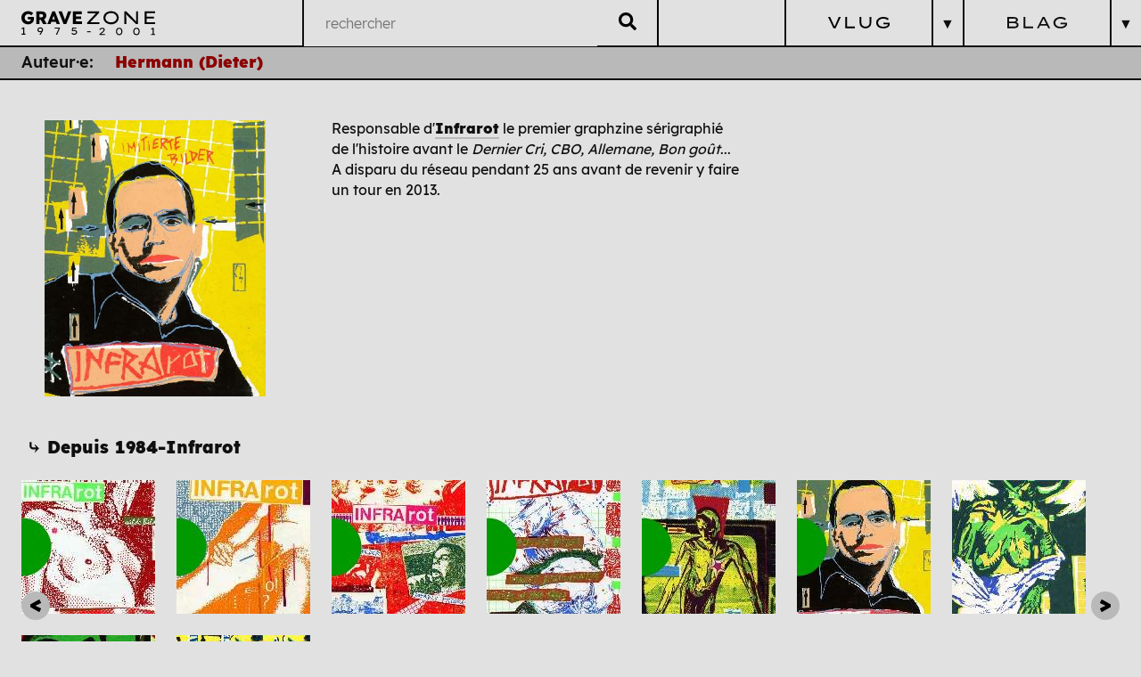

--- FILE ---
content_type: text/html; charset=UTF-8
request_url: https://gravezone.fr/auteur-es/hermann-dieter
body_size: 8837
content:
<!DOCTYPE html>
<html lang="fr">
<head>
    <meta charset="UTF-8">
    <meta name="viewport" content="width=device-width,initial-scale=1.0">
        <link rel="preload" href="https://gravezone.fr/assets/css/main.css" as="style">
    <link rel="preload" href="https://gravezone.fr/assets/css/fonts/lexend/regular/Lexend-Regular.woff2" as="font" type="font/woff2" crossorigin="anonymous">
    <link rel="preload" href="https://gravezone.fr/assets/css/fonts/lexend/medium/Lexend-Medium.woff2" as="font" type="font/woff2" crossorigin="anonymous">
    <link rel="preload" href="https://gravezone.fr/assets/css/fonts/lexend/semi-bold/Lexend-SemiBold.woff2" as="font" type="font/woff2" crossorigin="anonymous">
    <link rel="preload" href="https://gravezone.fr/assets/css/fonts/lexend/extra-bold/Lexend-ExtraBold.woff2" as="font" type="font/woff2" crossorigin="anonymous">
        	<title>Grave Zone | Hermann (Dieter)</title>
                <link href="https://gravezone.fr/assets/css/main.css" rel="stylesheet"></head>

<body  data-intended-template="auteur">

			<div class="mask opacity-3ms"></div>
<header class="menu-header">
	<a href="https://gravezone.fr" class="icon-accueil">
		<svg
   viewBox="0 0 19.973135 16.074926"
   version="1.1"
   id="square-logo"
   xmlns="http://www.w3.org/2000/svg"
   xmlns:svg="http://www.w3.org/2000/svg">
  <g
     id="layer1"
     transform="translate(-31.933228,-67.149262)">
    <g
       aria-label="G"
       transform="matrix(0.26458333,0,0,0.26458333,0,-0.25565378)"
       id="text788"
       style="font-size:53.3333px;font-family:'Lexend Zetta';-inkscape-font-specification:'Lexend Zetta';white-space:pre;shape-inside:url(#rect790)">
      <path
         d="m 140.53251,293.58539 q -4.63999,0 -8.31999,-1.44 -3.68,-1.44 -6.29333,-4.05333 -2.56,-2.61333 -3.89333,-6.18667 -1.33334,-3.57333 -1.33334,-7.73332 0,-4.21334 1.44,-7.73333 1.49334,-3.57333 4.26667,-6.18667 2.77333,-2.61333 6.50666,-4.05333 3.78667,-1.44 8.37333,-1.44 3.14666,0 5.92,0.8 2.82666,0.8 5.06666,2.18667 2.24,1.38666 3.84,3.09333 l -6.29333,6.72 q -1.17334,-1.12 -2.50667,-1.92 -1.28,-0.8 -2.82666,-1.28 -1.49334,-0.48 -3.36,-0.48 -2.08,0 -3.84,0.8 -1.70666,0.74666 -2.98666,2.13333 -1.28,1.33333 -2.02667,3.25333 -0.69333,1.86667 -0.69333,4.10667 0,2.18666 0.74666,4.10666 0.74667,1.86666 2.08,3.25333 1.33334,1.38667 3.14667,2.18667 1.86666,0.74666 4,0.74666 1.49333,0 2.77333,-0.48 1.28,-0.48 2.18666,-1.28 0.96,-0.85333 1.49334,-1.97333 0.53333,-1.17333 0.53333,-2.50666 v -1.49334 l 1.38666,2.24 h -9.81332 v -7.67999 h 18.02665 q 0.0533,0.58666 0.10667,1.81333 0.10667,1.17333 0.10667,2.34666 0.0533,1.17334 0.0533,1.65334 0,3.57333 -1.33333,6.61333 -1.33334,3.03999 -3.73333,5.22666 -2.4,2.18667 -5.65333,3.41333 -3.25334,1.22667 -7.14667,1.22667 z"
         style="font-weight:800;font-family:Lexend;-inkscape-font-specification:'Lexend Ultra-Bold'"
         id="path4593" />
    </g>
    <g
       aria-label="Z"
       id="text4588"
       style="font-size:14.1111px;font-family:'Lexend Zetta';-inkscape-font-specification:'Lexend Zetta';stroke-width:0.264583"
       transform="matrix(1.0000233,0,0,1.0000233,-2.0501469,-0.25734104)">
      <path
         d="m 44.303261,77.48024 v -1.114777 l 7.267216,-7.535328 0.550333,0.268111 H 44.67015 V 67.60247 h 9.129881 v 1.100666 l -7.267216,7.549438 -0.536222,-0.268111 h 7.95866 v 1.495777 z"
         id="path4590" />
    </g>
    <g
       aria-label="75-01"
       id="text7687"
       style="font-weight:800;font-size:14.1111px;font-family:Lexend;-inkscape-font-specification:'Lexend Ultra-Bold';stroke-width:0.264583"
       transform="matrix(0.42352536,0,0,0.42352536,18.408696,44.823709)">
      <path
         d="m 33.654782,90.527557 4.092219,-8.918215 0.169333,0.451555 h -5.983106 v -1.41111 h 7.097883 l 0.197556,0.973666 -3.936997,8.904104 z"
         style="font-weight:normal;font-family:'Lexend Zetta';-inkscape-font-specification:'Lexend Zetta'"
         id="path9141" />
      <path
         d="m 45.691531,90.626335 q -1.086555,0 -2.04611,-0.437444 -0.945444,-0.451555 -1.594554,-1.100666 l 0.790221,-1.199443 q 0.663222,0.592666 1.41111,0.973666 0.747889,0.366888 1.439333,0.366888 0.761999,0 1.354665,-0.239889 0.606778,-0.253999 0.945444,-0.705555 0.338666,-0.465666 0.338666,-1.114776 0,-0.536222 -0.352777,-0.959555 -0.338667,-0.437444 -0.917222,-0.691444 -0.564444,-0.254 -1.255888,-0.254 -0.606777,0 -1.100665,0.112889 -0.479778,0.112889 -0.846666,0.254 -0.352778,0.127 -0.592667,0.225777 l -0.804332,-1.015999 0.578555,-4.190997 h 5.89844 v 1.41111 h -4.938885 l 0.211666,-0.268111 -0.465666,3.132665 -0.268111,-0.409222 q 0.169333,-0.141111 0.592666,-0.268111 0.423333,-0.141111 0.959555,-0.225778 0.536222,-0.09878 1.044221,-0.09878 1.016,0 1.862666,0.409222 0.846666,0.395111 1.354665,1.128888 0.508,0.719667 0.508,1.707444 0,0.973665 -0.550333,1.763887 -0.550333,0.776111 -1.481666,1.241777 -0.917221,0.451555 -2.074331,0.451555 z"
         style="font-weight:normal;font-family:'Lexend Zetta';-inkscape-font-specification:'Lexend Zetta'"
         id="path9143" />
      <path
         d="m 52.972843,87.126782 v -1.354665 h 5.051774 v 1.354665 z"
         style="font-weight:normal;font-family:'Lexend Zetta';-inkscape-font-specification:'Lexend Zetta'"
         id="path9145" />
      <path
         d="m 65.672829,90.668668 q -1.439333,0 -2.441221,-0.64911 -1.001888,-0.663222 -1.523999,-1.806221 -0.507999,-1.15711 -0.507999,-2.624665 0,-1.467554 0.507999,-2.610553 0.522111,-1.15711 1.523999,-1.806221 1.001888,-0.663222 2.441221,-0.663222 1.41111,0 2.370664,0.663222 0.973666,0.649111 1.467555,1.806221 0.507999,1.142999 0.507999,2.610553 0,1.467555 -0.507999,2.624665 -0.493889,1.142999 -1.467555,1.806221 -0.959554,0.64911 -2.370664,0.64911 z m 0,-1.382887 q 1.354665,0 2.102554,-0.959555 0.761999,-0.973666 0.761999,-2.737554 0,-1.763887 -0.761999,-2.723442 -0.747889,-0.973666 -2.102554,-0.973666 -1.41111,0 -2.215443,0.973666 -0.790222,0.959555 -0.790222,2.723442 0,1.763888 0.790222,2.737554 0.804333,0.959555 2.215443,0.959555 z"
         style="font-weight:normal;font-family:'Lexend Zetta';-inkscape-font-specification:'Lexend Zetta'"
         id="path9147" />
      <path
         d="m 75.804584,89.836113 v -8.015104 l 0.564444,0.01411 -2.412998,1.326443 -0.550333,-1.241777 2.55411,-1.41111 h 1.382887 v 9.327437 z m -2.130776,0.691444 v -1.467554 h 5.418663 v 1.467554 z"
         style="font-weight:normal;font-family:'Lexend Zetta';-inkscape-font-specification:'Lexend Zetta'"
         id="path9149" />
    </g>
  </g>
</svg>
		<svg version="1.1" id="large-logo" xmlns="http://www.w3.org/2000/svg" xmlns:xlink="http://www.w3.org/1999/xlink" x="0px" y="0px"
	 width="919.479px" height="163.419px" viewBox="-85.39 -180.733 919.479 163.419"
	 enable-background="new -85.39 -180.733 919.479 163.419" xml:space="preserve">
<g>
	<path d="M-39.584-90.975c-9.41,0-17.541-1.96-24.392-5.884c-6.851-3.919-12.13-9.264-15.843-16.029
		c-3.717-6.766-5.571-14.443-5.571-23.027c0-6.438,1.134-12.402,3.405-17.893c2.267-5.486,5.506-10.231,9.717-14.236
		c4.206-4,9.178-7.118,14.916-9.345c5.738-2.231,12.07-3.345,19.007-3.345c7.259,0,13.863,1.345,19.807,4.025
		c5.939,2.68,10.725,6.085,14.362,10.211l-13.495,14.241c-2.892-2.726-6.025-4.912-9.41-6.564
		c-3.385-1.647-7.224-2.473-11.516-2.473c-4.539,0-8.624,1.093-12.256,3.279c-3.632,2.187-6.499,5.199-8.604,9.038
		c-2.101,3.838-3.153,8.191-3.153,13.062c0,4.786,1.093,9.098,3.279,12.937c2.186,3.838,5.179,6.871,8.977,9.097
		c3.793,2.232,8.045,3.345,12.75,3.345s8.729-1.32,12.069-3.964c3.345-2.64,5.179-5.98,5.511-10.025h-20.553v-16.961H0.651
		c0.166,0.907,0.287,2.186,0.372,3.838c0.081,1.652,0.142,3.279,0.187,4.886c0.04,1.612,0.061,2.786,0.061,3.531
		c0,7.511-1.778,14.135-5.325,19.868c-3.546,5.737-8.398,10.236-14.543,13.495C-24.749-92.608-31.746-90.975-39.584-90.975z"/>
	<path d="M16.998-92.215v-86.66h39.367c5.692,0,10.79,1.194,15.289,3.591c4.499,2.394,8.045,5.673,10.645,9.839
		c2.599,4.17,3.904,8.896,3.904,14.175c0,5.863-1.426,11.042-4.272,15.541c-2.852,4.499-6.669,7.944-11.455,10.336l19.313,33.177
		H64.41l-16.961-30.084h-9.284v30.084H16.998z M38.164-139.012h15.848c3.219,0,5.733-0.988,7.551-2.972
		c1.813-1.98,2.725-4.62,2.725-7.919c0-3.219-1.032-5.798-3.098-7.738s-4.952-2.911-8.665-2.911H38.164V-139.012z"/>
	<path d="M92.76-92.215l34.417-86.66h18.573l34.043,86.66h-22.406l-5.818-15.722h-31.076l-5.818,15.722H92.76z M130.396-134.68
		l-3.838,10.276h18.941l-3.96-10.523c-0.907-2.64-1.838-5.319-2.785-8.045c-0.947-2.726-1.839-5.491-2.66-8.296
		c-0.826,2.725-1.693,5.41-2.6,8.05C132.582-140.579,131.549-137.733,130.396-134.68z"/>
	<path d="M204.678-92.215l-34.663-86.66h22.901l16.22,42.833c1.235,3.385,2.267,6.231,3.093,8.543s1.566,4.579,2.227,6.811
		c0.66-2.312,1.385-4.604,2.166-6.871c0.786-2.272,1.839-5.098,3.159-8.483l15.601-42.833h22.406L223-92.215H204.678z"/>
	<path d="M268.685-92.215v-86.66h61.402v18.694h-39.862v14.977h34.537v17.828h-34.537v16.467h41.348v18.694H268.685z"/>
</g>
<g>
	<path d="M449.725-179.49v9.692l-61.752,64.112h63.122v13.17h-84.988v-9.818l61.752-63.986h-58.521v-13.17H449.725z"/>
	<path d="M583.917-136.004c0,6.299-1.284,12.158-3.853,17.583c-2.568,5.425-6.214,10.168-10.937,14.227
		c-4.717,4.061-10.268,7.225-16.648,9.505c-6.381,2.276-13.418,3.418-21.123,3.418c-7.699,0-14.764-1.142-21.184-3.418
		c-6.422-2.28-11.972-5.444-16.648-9.505c-4.683-4.059-8.307-8.802-10.871-14.227c-2.567-5.425-3.852-11.284-3.852-17.583
		c0-6.295,1.284-12.155,3.852-17.58c2.564-5.425,6.188-10.167,10.871-14.228c4.677-4.06,10.227-7.224,16.648-9.504
		c6.42-2.281,13.484-3.418,21.184-3.418c7.705,0,14.742,1.137,21.123,3.418c6.381,2.28,11.932,5.444,16.648,9.504
		c4.723,4.06,8.368,8.803,10.937,14.228C582.632-148.159,583.917-142.299,583.917-136.004z M570.25-136.004
		c0-6.042-1.658-11.447-4.971-16.214c-3.315-4.763-7.891-8.529-13.73-11.305s-12.569-4.162-20.193-4.162
		c-7.699,0-14.475,1.386-20.313,4.162c-5.84,2.776-10.396,6.542-13.667,11.305c-3.275,4.768-4.908,10.172-4.908,16.214
		c0,6.051,1.633,11.456,4.908,16.218c3.271,4.763,7.827,8.529,13.667,11.305c5.839,2.776,12.614,4.161,20.313,4.161
		c7.624,0,14.354-1.385,20.193-4.161c5.84-2.775,10.415-6.562,13.73-11.37C568.592-124.654,570.25-130.039,570.25-136.004z"/>
	<path d="M703.077-179.49h13.418v86.975h-13.544l-69.457-68.339c0.495,5.384,1.017,10.748,1.552,16.092
		c0.541,5.344,0.81,10.708,0.81,16.088v36.159h-13.418v-86.975h13.291l69.457,70.079c-0.576-4.06-1.011-8.494-1.304-13.296
		c-0.289-4.803-0.496-9.631-0.618-14.475c-0.126-4.848-0.187-9.424-0.187-13.731V-179.49z"/>
	<path d="M761.72-92.515v-86.975h72.187v12.923h-58.769v22.984h51.938v12.922h-51.938v25.224h58.769v12.922H761.72z"/>
</g>
<g>
	<path d="M-57.18-20.359h-26.88v-7.28h10.57v-34.3l-9.17,5.04l-2.73-6.16l12.67-7h6.86v42.42h8.68V-20.359z"/>
	<path d="M44.51-70.199c3.453,0,6.626,0.724,9.52,2.17c2.893,1.447,5.203,3.407,6.93,5.88c1.726,2.474,2.59,5.25,2.59,8.33
		c0,2.007-0.49,4.2-1.47,6.58s-2.182,4.83-3.605,7.35c-1.424,2.52-2.859,4.97-4.305,7.35l-7.21,12.18h-7.7l-0.28-0.7l12.25-19.6
		c-1.447,1.027-3.01,1.832-4.69,2.415c-1.68,0.584-3.524,0.875-5.53,0.875c-3.127,0-5.927-0.7-8.4-2.1
		c-2.474-1.4-4.422-3.266-5.845-5.6c-1.424-2.333-2.135-4.876-2.135-7.63c0-3.406,0.886-6.428,2.66-9.065
		c1.773-2.636,4.165-4.701,7.175-6.195C37.475-69.452,40.823-70.199,44.51-70.199z M43.74-63.129c-2.1,0-4.037,0.374-5.81,1.12
		c-1.774,0.747-3.209,1.832-4.305,3.255c-1.097,1.424-1.645,3.139-1.645,5.145c0,1.494,0.49,2.94,1.47,4.34
		c0.98,1.4,2.345,2.555,4.095,3.465c1.75,0.91,3.768,1.365,6.055,1.365c2.613,0,4.865-0.431,6.755-1.295
		c1.89-0.863,3.336-1.995,4.34-3.395c1.003-1.4,1.505-2.87,1.505-4.41c0-1.68-0.502-3.255-1.505-4.725
		c-1.004-1.47-2.427-2.648-4.27-3.535C48.581-62.685,46.353-63.129,43.74-63.129z"/>
	<path d="M151.798-20.359l19.25-42h-27.79v-7h35.21l0.98,4.83l-19.53,44.17H151.798z"/>
	<path d="M277.217-19.869c-3.594,0-6.954-0.735-10.08-2.205c-3.127-1.47-5.787-3.278-7.98-5.425l3.92-5.95
		c2.193,1.96,4.526,3.559,7,4.795c2.473,1.237,4.853,1.855,7.14,1.855c3.78,0,6.906-0.886,9.38-2.66
		c2.473-1.773,3.71-4.293,3.71-7.56c0-1.773-0.572-3.371-1.715-4.795c-1.144-1.423-2.66-2.555-4.55-3.395
		c-1.89-0.84-3.979-1.26-6.265-1.26c-3.034,0-5.6,0.374-7.7,1.12c-2.1,0.747-3.734,1.354-4.9,1.82l-3.99-5.04l2.87-20.79h29.26v7
		h-23.66l-1.68,11.27c1.306-0.56,2.998-1.038,5.075-1.435c2.076-0.396,4.095-0.595,6.055-0.595c3.36,0,6.44,0.654,9.24,1.96
		c2.8,1.307,5.04,3.162,6.72,5.565c1.68,2.404,2.52,5.262,2.52,8.575c0,3.267-0.91,6.195-2.73,8.785
		c-1.82,2.59-4.259,4.632-7.315,6.125C284.485-20.615,281.043-19.869,277.217-19.869z"/>
</g>
<g>
	<path d="M489.263-25.294v7.28h-35.909l-2.311-5.74l16.87-14.63c1.913-1.773,3.79-3.523,5.635-5.25
		c1.843-1.726,3.371-3.43,4.585-5.11c1.213-1.68,1.82-3.313,1.82-4.9c0-2.193-0.77-3.92-2.311-5.18
		c-1.539-1.26-3.826-1.89-6.859-1.89c-2.707,0-5.367,0.677-7.98,2.03c-2.613,1.354-4.924,3.664-6.93,6.93l-5.46-3.92
		c2.146-3.5,4.993-6.381,8.54-8.645c3.546-2.263,7.793-3.395,12.74-3.395c5.039,0,8.971,1.225,11.795,3.675
		c2.822,2.45,4.234,5.612,4.234,9.485c0,2.147-0.502,4.2-1.505,6.16c-1.004,1.96-2.299,3.804-3.885,5.53
		c-1.587,1.727-3.279,3.384-5.075,4.97c-1.797,1.587-3.512,3.127-5.145,4.62l-8.82,7.98H489.263z"/>
	<path d="M587.358-17.314c-4.807,0-8.867-1.085-12.18-3.255c-3.314-2.17-5.81-5.145-7.49-8.925c-1.68-3.78-2.52-8.12-2.52-13.02
		s0.84-9.24,2.52-13.02c1.681-3.78,4.176-6.755,7.49-8.925c3.312-2.17,7.373-3.255,12.18-3.255c4.713,0,8.668,1.085,11.865,3.255
		c3.196,2.17,5.611,5.145,7.245,8.925s2.45,8.12,2.45,13.02s-0.816,9.24-2.45,13.02s-4.049,6.755-7.245,8.925
		C596.026-18.399,592.071-17.314,587.358-17.314z M587.358-24.174c4.48,0,7.969-1.586,10.465-4.76
		c2.496-3.173,3.746-7.7,3.746-13.58s-1.25-10.406-3.746-13.58c-2.496-3.173-5.984-4.76-10.465-4.76
		c-4.666,0-8.318,1.587-10.955,4.76c-2.637,3.174-3.955,7.7-3.955,13.58s1.318,10.407,3.955,13.58
		C579.04-25.76,582.692-24.174,587.358-24.174z"/>
	<path d="M706.314-17.314c-4.808,0-8.867-1.085-12.181-3.255c-3.313-2.17-5.809-5.145-7.489-8.925s-2.521-8.12-2.521-13.02
		s0.84-9.24,2.521-13.02s4.176-6.755,7.489-8.925c3.313-2.17,7.373-3.255,12.181-3.255c4.713,0,8.668,1.085,11.865,3.255
		c3.196,2.17,5.61,5.145,7.245,8.925c1.633,3.78,2.449,8.12,2.449,13.02s-0.816,9.24-2.449,13.02
		c-1.635,3.78-4.049,6.755-7.245,8.925C714.982-18.399,711.027-17.314,706.314-17.314z M706.314-24.174
		c4.479,0,7.968-1.586,10.465-4.76c2.496-3.173,3.745-7.7,3.745-13.58s-1.249-10.406-3.745-13.58
		c-2.497-3.173-5.985-4.76-10.465-4.76c-4.667,0-8.319,1.587-10.955,4.76c-2.637,3.174-3.955,7.7-3.955,13.58
		s1.318,10.407,3.955,13.58C697.995-25.76,701.647-24.174,706.314-24.174z"/>
	<path d="M834.089-18.014h-26.88v-7.28h10.57v-34.3l-9.17,5.04l-2.73-6.16l12.67-7h6.86v42.42h8.68V-18.014z"/>
</g>
<g>
	<path d="M366.107-37.229v-6.72h25.06v6.72H366.107z"/>
</g>
</svg>
	</a>
	<div class="menu-search">
		<form action="https://gravezone.fr/searchbar">
			<input id="search" type="search" name="q" placeholder="rechercher" autocomplete="off">
			<button type="submit"><svg xmlns="http://www.w3.org/2000/svg" viewBox="0 0 512 512"><!-- Font Awesome Free 5.15.1 by @fontawesome - https://fontawesome.com License - https://fontawesome.com/license/free (Icons: CC BY 4.0, Fonts: SIL OFL 1.1, Code: MIT License) --><path d="M505 442.7L405.3 343c-4.5-4.5-10.6-7-17-7H372c27.6-35.3 44-79.7 44-128C416 93.1 322.9 0 208 0S0 93.1 0 208s93.1 208 208 208c48.3 0 92.7-16.4 128-44v16.3c0 6.4 2.5 12.5 7 17l99.7 99.7c9.4 9.4 24.6 9.4 33.9 0l28.3-28.3c9.4-9.4 9.4-24.6.1-34zM208 336c-70.7 0-128-57.2-128-128 0-70.7 57.2-128 128-128 70.7 0 128 57.2 128 128 0 70.7-57.2 128-128 128z"/></svg></button>
		</form>
		<div id="result-live-search"></div>
	</div>
	<figure class="burger-icon">
		<img alt="" src="https://gravezone.fr/assets/statics/burger-menu-icon.png">	</figure>
	<div class="wrap-nav">
	<nav class="menu-nav vlog opacity-3ms">
		<figure>
			<a href="">
				<img alt="" src="https://gravezone.fr/assets/statics/vlogh.svg">			</a>
			<p>▼</p>
		</figure>
		<ul>
			<li><p class="menu-title"><span>V</span>éritable<span>L</span>isting<span>U</span>tilitaire & <span>G</span>énérationnel</p></li>
			<li>
				<a href="https://gravezone.fr/auteur-es"><h1>Auteur·es</h1></a>
				<a href="https://gravezone.fr/editeurs"><h1>Éditeurs</h1></a>
				<a href="https://gravezone.fr/revues"><h1>Revues</h1></a>
			</li>

		</ul>
	</nav>
	<nav class="menu-nav blag opacity-3ms">
		<figure>
			<a href="">
				<img alt="" src="https://gravezone.fr/assets/statics/blagh.svg">			</a>
			<p>▼</p>
		</figure>
		<ul>
			<li><p class="menu-title"><span>B</span>izarreries<span>L</span>ittéraires &<span>A</span>rtistiques<span>G</span>aranties</p></li>
			<li>
				<a href="https://gravezone.fr/chronologique"><h1>Chronologique</h1></a>
				<a href="https://gravezone.fr/cosmique"><h1>Cosmique</h1></a>
				<a href="https://gravezone.fr/pratique"><h1>Pratique</h1></a>
			</li>
			<li>
				<a href="https://gravezone.fr/questions-esthetiques"><h1>Questions Esthétiques</h1></a>
			</li>
		</ul>
	</nav>
	</div>
</header>
	<nav class="a-navigation fiche-nav">
		<a href="https://gravezone.fr/auteur-es">
			Auteur·e:		
		</a>
		<p class="title-list">Hermann (Dieter)</p>
</nav>
<article class="publication fiche p-0">
	<figure class="couverture">
			<img src="https://gravezone.fr/media/pages/auteur-es/hermann-dieter/ede3d135f2-1639326421/i-infrarot.jpg">
		</figure>
	<header class="text-fiche">
		<section>
			<p class="fiche-description">Responsable d'<a href="https://gravezone.fr/revues/infrarot" rel="noopener noreferrer" target="_blank"><strong>Infrarot</strong></a> le premier graphzine sérigraphié de l'histoire avant le <em>Dernier Cri, CBO, Allemane, Bon goût</em>... A disparu du réseau pendant 25 ans avant de revenir y faire un tour en 2013.</p>
			<button class="voir-plus">PLUS</button>
			<button class="voir-moins">MOINS</button>
		</section>
	</header>
</article>
<article class="publications-list p-0">
			<header class="p-titre">
			<h2 class="b-squared">⤷ Depuis 1984-Infrarot</h2>
		</header>
		<content>
								<a href="https://gravezone.fr/publications/r-infrarot/1984-infrarot-n02">
				<div class="publications-list-item" data-nom="1984"data-date="Infrarot n°2 - Wilde Bilder">
					<figure>
													<img src="https://gravezone.fr/media/pages/publications/r-infrarot/1984-infrarot-n02/873e7d78c2-1683735074/a-infrarot-0001.jpg">
											</figure>
				</div>
			</a>
											<a href="https://gravezone.fr/publications/r-infrarot/1984-infrarot-n03">
				<div class="publications-list-item" data-nom="1984"data-date="Infrarot n°3 - Schlechte Bilder">
					<figure>
													<img src="https://gravezone.fr/media/pages/publications/r-infrarot/1984-infrarot-n03/e0bb364440-1683735096/a-infrarot-0002.jpg">
											</figure>
				</div>
			</a>
											<a href="https://gravezone.fr/publications/r-infrarot/1984-infrarot-n04">
				<div class="publications-list-item" data-nom="1984"data-date="Infrarot n°4 - Tödliche Bilder">
					<figure>
													<img src="https://gravezone.fr/media/pages/publications/r-infrarot/1984-infrarot-n04/f8f10a77e3-1683735116/a-infrarot-0003.jpg">
											</figure>
				</div>
			</a>
											<a href="https://gravezone.fr/publications/r-infrarot/1984-infrarot-n05">
				<div class="publications-list-item" data-nom="1984"data-date="Infrarot n°5 - Geschmacklose Bilder">
					<figure>
													<img src="https://gravezone.fr/media/pages/publications/r-infrarot/1984-infrarot-n05/3c48784069-1683735137/a-infrarot-0004.jpg">
											</figure>
				</div>
			</a>
											<a href="https://gravezone.fr/publications/r-infrarot/1986-infrarot-n07">
				<div class="publications-list-item" data-nom="1986"data-date="Infrarot n°7 - Telebilder">
					<figure>
													<img src="https://gravezone.fr/media/pages/publications/r-infrarot/1986-infrarot-n07/e9cc8271e6-1683735170/a-infrarot-0005.jpg">
											</figure>
				</div>
			</a>
											<a href="https://gravezone.fr/publications/r-infrarot/1987-infrarot-imitier-bilder">
				<div class="publications-list-item" data-nom="1987"data-date="Infrarot n°8 - Imitier Bilder">
					<figure>
													<img src="https://gravezone.fr/media/pages/publications/r-infrarot/1987-infrarot-imitier-bilder/3ed9c0f9e1-1683735189/a-infrarot-0007.jpg">
											</figure>
				</div>
			</a>
											<a href="https://gravezone.fr/publications/r-infrarot/1987-infrarot-sa-bande">
				<div class="publications-list-item" data-nom="1987"data-date="Infrarot & Sa Bande">
					<figure>
													<img src="https://gravezone.fr/media/pages/publications/r-infrarot/1987-infrarot-sa-bande/0b77b49124-1639324471/infrarot-0006.jpg">
											</figure>
				</div>
			</a>
											<a href="https://gravezone.fr/publications/r-infrarot/2013-infrarot-n09">
				<div class="publications-list-item" data-nom="2013"data-date="Infrarot n°9 - Reloaded, Heft 9">
					<figure>
													<img src="https://gravezone.fr/media/pages/publications/r-infrarot/2013-infrarot-n09/2cc5b16e46-1683735279/a-infrarot-0012.jpg">
											</figure>
				</div>
			</a>
											<a href="https://gravezone.fr/publications/r-infrarot/2014-infrarot-n010">
				<div class="publications-list-item" data-nom="2014"data-date="Infrarot n°10 - Portraits d'Artistes">
					<figure>
													<img src="https://gravezone.fr/media/pages/publications/r-infrarot/2014-infrarot-n010/642b809fa6-1639324731/infrarot-0009.jpg">
											</figure>
				</div>
			</a>
						
		</content>
	</article>	<a class="pagination prev-l" href="https://gravezone.fr/auteur-es/guitton-pierre">
		<?xml version="1.0" encoding="utf-8"?>
<!-- Generator: Adobe Illustrator 16.0.0, SVG Export Plug-In . SVG Version: 6.00 Build 0)  -->
<!DOCTYPE svg PUBLIC "-//W3C//DTD SVG 1.1//EN" "http://www.w3.org/Graphics/SVG/1.1/DTD/svg11.dtd">
<svg version="1.1" id="Calque_1" xmlns="http://www.w3.org/2000/svg" xmlns:xlink="http://www.w3.org/1999/xlink" x="0px" y="0px"
	 width="60.878px" height="72.025px" viewBox="0 0 60.878 72.025" enable-background="new 0 0 60.878 72.025" xml:space="preserve">
<g>
	<path d="M51.108,0l9.771,20.669L29.313,36.077l31.565,15.281l-9.771,20.668L0,42.84V29.186L51.108,0z"/>
</g>
</svg>
	</a>

	<a class="pagination next-l" href="https://gravezone.fr/auteur-es/muzo">
		<?xml version="1.0" encoding="utf-8"?>
<!-- Generator: Adobe Illustrator 16.0.0, SVG Export Plug-In . SVG Version: 6.00 Build 0)  -->
<!DOCTYPE svg PUBLIC "-//W3C//DTD SVG 1.1//EN" "http://www.w3.org/Graphics/SVG/1.1/DTD/svg11.dtd">
<svg version="1.1" id="Calque_1" xmlns="http://www.w3.org/2000/svg" xmlns:xlink="http://www.w3.org/1999/xlink" x="0px" y="0px"
	 width="60.878px" height="72.025px" viewBox="0 0 60.878 72.025" enable-background="new 0 0 60.878 72.025" xml:space="preserve">
<g>
	<path d="M9.771,72.025L0,51.356l31.565-15.408L0,20.668L9.771,0l51.107,29.185V42.84L9.771,72.025z"/>
</g>
</svg>
	</a>
                                <script src="https://gravezone.fr/assets/js/jquery.js"></script>        <script defer src="https://gravezone.fr/assets/js/main.js"></script>        <script>
        /* ***********************************
          --------------- AJAX ---------------
          Gestion de l'affichage des résultats
          des recherches en direct avec AJAX
        **************************************/
        	$(document).ready(function() {
                        // Constantes barre de 
                        // recherche + conteneur
                        // des résultats
        		const inputSearch = $('#search'),
        		      resultBox = $('#result-live-search');
                        // Lorsqu'on commence à écrire (keyup)
        		inputSearch.on("keyup", function(e){
                           // On récupère instantanément le 
                           // contenu de notre recherche (val)
        		   var requete = $(this).val();
                           // On remet à jour le conteneur
                           // des résultats
		           resultBox.html("");
                           // On affiche le conteneur
                           resultBox.addClass('mask-active');
                           // Si notre recherche n'est pas vide
        		   if (requete != "") {
                              // On initiatlise notre requete AJAX
        		      $.ajax({
                                  // méthode d'envoi de la recherche
        			  type: 'POST', 
                                  // l'URL ou va être récupéré la recherche
                                  // qui fait référence à un fichier php
                                  // qui nous renverra un résultat
        			  url: 'https://gravezone.fr/search?q=' + requete, 
                                  // le nom des données envoyée
                                  // ayant pour valeur notre recherche
        			  data: {
        			     q: $(this).val(),
        			  },
                                  // si notre requete aboutie
        			  success:function(data){
                                     // si la réponse qu'on nous renvoie
                                     // n'est pas vide
        			     if (data != "") {
        				console.log(requete);
        				resultBox.html(data);
        			     } else {
        				console.log("Aucun résultat");
        				resultBox.html("<p>Aucun résultat</p>");
        			     }
        			  }
        	               });
        		   }
        		});
        	});
        </script>
                </body>
</html>

--- FILE ---
content_type: image/svg+xml
request_url: https://gravezone.fr/assets/statics/blagh.svg
body_size: 2978
content:
<?xml version="1.0" encoding="utf-8"?>
<!-- Generator: Adobe Illustrator 16.0.0, SVG Export Plug-In . SVG Version: 6.00 Build 0)  -->
<!DOCTYPE svg PUBLIC "-//W3C//DTD SVG 1.1//EN" "http://www.w3.org/Graphics/SVG/1.1/DTD/svg11.dtd">
<svg version="1.1" id="Calque_1" xmlns="http://www.w3.org/2000/svg" xmlns:xlink="http://www.w3.org/1999/xlink" preserveAspectRatio="none" x="0px" y="0px"
	 width="707.128px" height="138.904px" viewBox="0 0 707.128 138.904" enable-background="new 0 0 707.128 138.904"
	 xml:space="preserve">
<g>
	<path fill="#0F0F0F" d="M74.108,1.164c17.072,0,29.939,2.91,38.606,8.73c8.664,5.82,12.998,14.292,12.998,25.414
		c0,6.081-1.779,11.543-5.335,16.393c-3.559,4.85-8.827,8.569-15.811,11.155c5.044,1.552,9.7,3.752,13.968,6.596
		c4.268,2.847,7.727,6.533,10.379,11.058c2.649,4.529,3.977,10.024,3.977,16.49c0,7.89-1.585,14.422-4.753,19.594
		c-3.17,5.174-7.372,9.249-12.61,12.222c-5.238,2.977-11.028,5.077-17.363,6.305c-6.338,1.23-12.677,1.843-19.012,1.843H0V1.164
		H74.108z M75.66,21.34H20.952v34.92h57.036c4.656-0.127,8.988-0.873,12.998-2.231c4.007-1.358,7.208-3.362,9.603-6.014
		c2.392-2.649,3.589-5.85,3.589-9.603c0-6.208-2.749-10.604-8.245-13.192C90.434,22.634,83.678,21.34,75.66,21.34z M78.958,76.63
		H20.952v40.158h58.976c9.182,0,16.748-1.649,22.698-4.947c5.947-3.298,8.924-8.372,8.924-15.229c0-5.171-1.682-9.182-5.044-12.028
		c-3.365-2.843-7.536-4.88-12.513-6.111C89.013,77.245,84.002,76.63,78.958,76.63z"/>
	<path fill="#0F0F0F" d="M304.773,116.788v20.176H193.029V1.164h20.952v115.624H304.773z"/>
	<path fill="#0F0F0F" d="M483.446,136.964l-15.52-31.816h-80.51l-15.521,31.816H349.78l66.349-135.8h24.443l65.96,135.8H483.446z
		 M417.098,44.232l-19.788,40.74h60.722l-20.176-41.516c-1.812-3.75-3.559-7.339-5.238-10.767
		c-1.682-3.425-3.364-7.145-5.044-11.155c-1.682,4.141-3.395,8.021-5.141,11.64C420.687,36.796,418.908,40.482,417.098,44.232z"/>
	<path fill="#0F0F0F" d="M629.14,0c9.828,0,18.915,1.1,27.258,3.298c8.342,2.201,15.714,5.044,22.115,8.536
		c6.402,3.492,11.413,7.245,15.035,11.252l-13.58,15.326c-6.983-5.302-14.744-9.634-23.279-12.998
		c-8.536-3.362-17.721-5.044-27.549-5.044c-11.513,0-21.922,2.134-31.233,6.402c-9.312,4.268-16.685,10.058-22.116,17.363
		c-5.432,7.309-8.148,15.617-8.148,24.929c0,8.666,1.649,16.102,4.947,22.31s7.79,11.318,13.483,15.326
		c5.689,4.011,12.125,6.984,19.303,8.924s14.647,2.91,22.407,2.91c10.215,0,19.464-1.228,27.742-3.686
		c8.274-2.455,14.938-5.85,19.981-10.185c5.044-4.332,7.824-9.343,8.342-15.035h-55.096v-20.37h77.6
		c0.258,1.425,0.452,2.91,0.582,4.462c0.128,1.552,0.194,3.041,0.194,4.462c0,6.984-1.134,13.58-3.395,19.788
		c-2.265,6.208-5.078,11.382-8.439,15.52c-6.469,8.021-15.65,14.259-27.548,18.721c-11.9,4.462-25.802,6.693-41.71,6.693
		c-10.737,0-20.952-1.488-30.652-4.462s-18.303-7.372-25.802-13.192c-7.502-5.82-13.419-13.095-17.751-21.825
		c-4.335-8.73-6.499-18.848-6.499-30.361c0-9.828,2.134-18.915,6.402-27.257c4.268-8.342,10.215-15.647,17.848-21.922
		c7.63-6.271,16.521-11.155,26.675-14.647C606.409,1.746,617.371,0,629.14,0z"/>
</g>
</svg>


--- FILE ---
content_type: application/javascript
request_url: https://gravezone.fr/assets/js/main.js
body_size: 1605
content:
$(function(){

/* ***********************************
  ------------ CONSTANTES ------------
  Déclaration des constantes liées au
  DOM
**************************************/
const menuNav = $('.menu-nav figure'),
	  mask = $('.mask'),
	  publicationListTitle = $('.p-titre'),
	  burgerIcon = $('.burger-icon'),
	  voirBilletsPlus = $('#suivant'),
	  voirBilletsMoins = $('#precedent'),
	  titleList = $('.a-navigation .title-list'),
	  blagNav = $('.blag-nav'),
	  formSearch = $('.menu-search'),
	  resultBox = $('#result-live-search');

const template = document.body.dataset.intendedTemplate;

if(template === "billet" || template === "chronologique" || template === "cosmique" || template === "pratique") {
	if (titleList) {
		currentWidth = titleList.outerWidth(true);
		document.body.style.setProperty('--tw', `${currentWidth}px`);
	}
	
	if (blagNav) {
		currentHeight = blagNav.outerHeight();
		document.body.style.setProperty('--bh', `${currentHeight}px`);
	}
	
	$(window).on("resize", function(e){
		if (titleList) {
			currentWidth = titleList.outerWidth(true);
			document.body.style.setProperty('--tw', `${currentWidth}px`);		
		}
	
		if (blagNav) {
			currentHeight = blagNav.outerHeight();
			document.body.style.setProperty('--bh', `${currentHeight}px`);
		}
	})
}
	

/* ***********************************
  --------------- MENU ---------------
  Gestion de l'affichage du menu, en
  grand écran et mobile
**************************************/
menuNav.on("click", function(e){
		e.preventDefault();
		$('body').addClass('body-display-menu');
		$(this).parent().siblings().removeClass('shown');
		$(this).parent().toggleClass('shown');
})

mask.on("click", function(e){
		e.preventDefault();
		$('body').toggleClass('body-display-menu');
})

burgerIcon.on("click", function(e){
		e.preventDefault();
		$('body').toggleClass('body-display-menu');
})

publicationListTitle.on("click", function(e){
	e.preventDefault();
	$(this).next().toggleClass('content-reveal');
})

/* ***********************************
  -------------- FICHES --------------
  Gestion de la taille des description
  dans les fichees Auteur·e, Éditeur 
  et Revue
**************************************/
if(template === "auteur" || template === "editeur" || template === "revue") {
	const ficheDescription = $('.fiche-description'),
		  voirPlus = $('.voir-plus'),
		  voirMoins = $('.voir-moins');
	if (ficheDescription.outerHeight() > 300) {
		ficheDescription.addClass('wrap');
	}
	voirPlus.on("click", function(e){
		e.preventDefault();
		$(this).parent().parent().addClass('show-fiche');
		$(this).parent().find('p').removeClass('wrap');
		$(this).addClass('vu');
	})

	voirMoins.on("click", function(e){
		e.preventDefault();
		$(this).parent().parent().removeClass('show-fiche');
		$(this).parent().find('p').addClass('wrap');
		voirPlus.removeClass('vu');
	})
	$('.couverture img').on("click", function(e){
		e.preventDefault();
		$(this).toggleClass('image-full');
	})
}

/* *****************************************
  -------------- Billets --------------
  Gestion des intéractions avec les de 
  blogging et d'éditos
*******************************************/

currentScroll = 0;

voirBilletsPlus.on("click", function(e){
	e.preventDefault();
	$('.items-navigation').scrollLeft(currentScroll + 200);
	currentScroll = currentScroll + 200;
	currentScroll > 0 ? $('#left-arrow').addClass('visible') : $('#left-arrow').removeClass('visible');
})

voirBilletsMoins.on("click", function(e){
	e.preventDefault();
	$('.items-navigation').scrollLeft(- 200);
	currentScroll = currentScroll - 200;
	currentScroll > 0 ? $('#left-arrow').addClass('visible') : $('#left-arrow').removeClass('visible');
})

$('.couverture-billet img').on("click", function(e){
	e.preventDefault();
	$(this).toggleClass('image-full');
})

$('.article img').on("click", function(e){
	e.preventDefault();
	$(this).toggleClass('image-full');
})

/* ***********************************
  ------------- RECHERCHE ------------
  Animations de la barre de recherche
  au survol du formulaire
**************************************/

formSearch.on("mouseover", function(e){
	mask.addClass('mask-active');
	resultBox.addClass('mask-active');
})

formSearch.on("mouseout", function(e){
	mask.removeClass('mask-active');
	resultBox.removeClass('mask-active');
})

/* ***********************************
  ------------- GALERIE ------------
  Initialisation de la galerie d'images
  sur les pages 'publication'
**************************************/
if(template === "publication") {
	const publicationDesc = $('.publication-description');
	if(publicationDesc.outerHeight() > 300) {
		voirPlus = $('.voir-plus'),
		voirMoins = $('.voir-moins');
		voirPlus.addClass('showed');
		publicationDesc.addClass('wrap');
		voirPlus.on("click", function(e) {
			e.preventDefault();
			publicationDesc.toggleClass('wrap');
			voirPlus.toggleClass('vu');
		})
		voirMoins.on("click", function(e) {
			e.preventDefault();
			publicationDesc.toggleClass('wrap');
			voirPlus.toggleClass('vu');
		})
	}

	lightbox = () => {
		var lightbox = GLightbox({
		  touchNavigation: true,
		  loop: true,
		  skin: 'gz',
		  openEffect: "none",
		  closeEffect: "none",
		//   svg: {
		// 	prev: '<svg version="1.1" id="Calque_1" xmlns="http://www.w3.org/2000/svg" xmlns:xlink="http://www.w3.org/1999/xlink" x="0px" y="0px" viewBox="0 0 60.878 72.025" enable-background="new 0 0 60.878 72.025" xml:space="preserve"> <g><path d="M51.108,0l9.771,20.669L29.313,36.077l31.565,15.281l-9.771,20.668L0,42.84V29.186L51.108,0z"/></g></svg>',
		// 	next: '<svg version="1.1" id="Calque_1" xmlns="http://www.w3.org/2000/svg" xmlns:xlink="http://www.w3.org/1999/xlink" x="0px" y="0px" viewBox="0 0 60.878 72.025" enable-background="new 0 0 60.878 72.025" xml:space="preserve"><g><path d="M9.771,72.025L0,51.356l31.565-15.408L0,20.668L9.771,0l51.107,29.185V42.84L9.771,72.025z"/></g></svg>'
		//   }
		});
	  };
	lightbox();
}
})